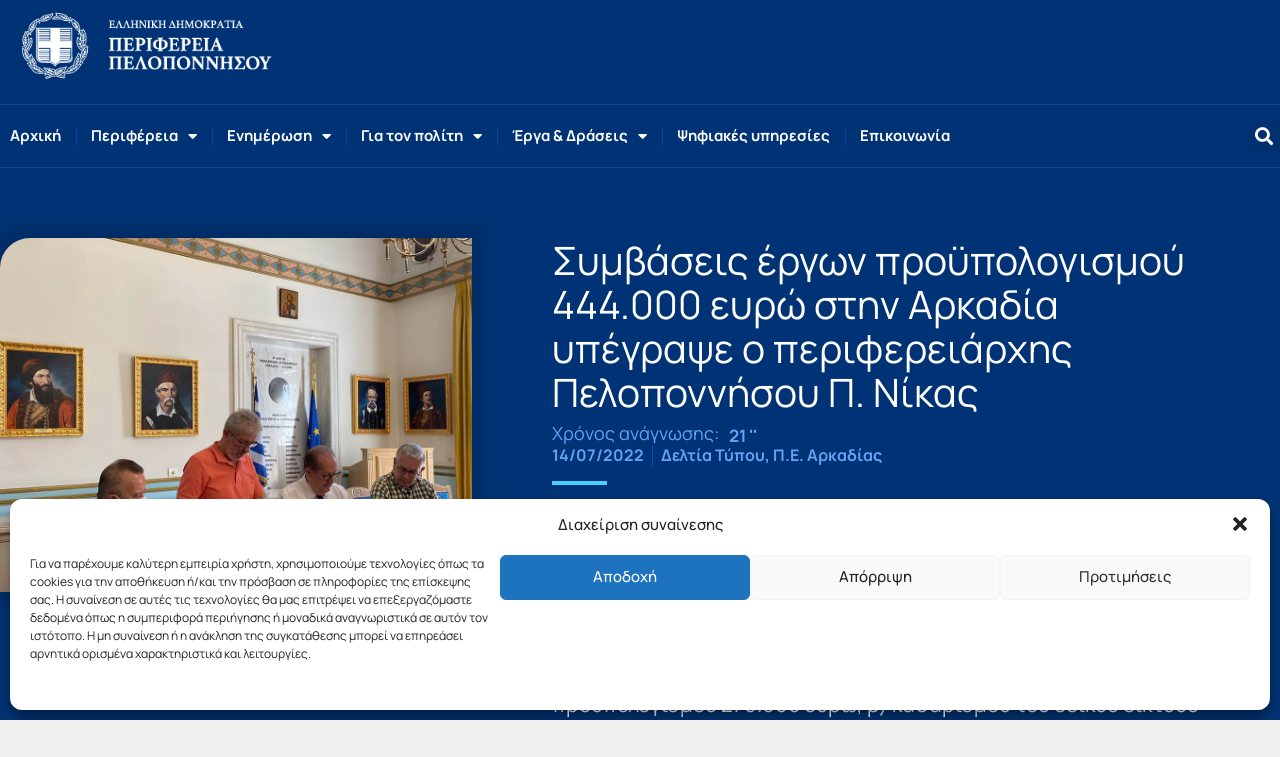

--- FILE ---
content_type: text/css; charset=utf-8
request_url: https://www.ppel.gov.gr/wp-content/cache/min/1/wp-content/themes/ppel2019/style.css?ver=1767223826
body_size: 2119
content:
.checkbox{float:left;margin-right:1%}label h3{width:100%!important}input[type="checkbox"],input[type="radio"]{box-sizing:border-box;margin-right:8px}.form-group{width:100%;margin:5% 0 0 0}.view-my-results{margin-top:2%;padding-bottom:2%;border-bottom:1px solid #000}body.diagonismi h4.block-title.td-block-title{margin-top:10%!important}body.diagonismi span.td-pulldown-size{background-color:#1B56BD}body.diagonismi .block-title{border-color:#1B56BD}body.diagonismi input.wpv-submit-trigger.js-wpv-submit-trigger.btn{background:#1ca8eb}body.diagonismi button.wpv-reset-trigger.js-wpv-reset-trigger.btn{background:#ef5c31;border-color:#ef5c31;color:#fff;font-size:14px}.wpb_single_image.wpb_content_element.vc_align_left{margin-bottom:35px;margin-top:35px}.td-post-template-default .td-post-header .entry-title{font-size:30px!important;color:#1b56bd}.files-upload{border-top:1px solid #ccc;margin-top:5%!important}.plirofories{width:100%!important;margin-top:10%;background:#eef2fa;padding:3px 20px;border-top:1px solid #ccc;border-bottom:1px solid #ccc}.td-pb-span2.brd,.td-pb-span3.brd{position:relative;height:370px}.mc4wp-form input[type=email]{width:60%;max-width:100%}.textwidget input[type=submit]{width:20%!important;float:right}.textwidget .mc4wp-form input[type=submit]{width:40%!important;padding:10px 15px;float:right;margin-top:-24%;background:#1ba8eb}.textwidget .mc4wp-form span{color:#0a0a0a}.title_diagonismoi h4.td-block-title{background:#A03C06!important}.search-filter-tag input[type="checkbox"],input[type="radio"]{box-sizing:border-box;margin-right:0}.search-filter-tag li.cat-item{border:1px solid #1553c0;background:#e3f1f9;color:#000;padding:0 15px;margin:20px 5px 0 0;border-radius:4px}.pagination{display:inline-block;padding-left:0;margin:20px 0;border-radius:4px}.pagination>li{display:inline}.pagination>li>a,.pagination>li>span{position:relative;float:left;padding:6px 12px;line-height:1.42857143;text-decoration:none;color:#337ab7;background-color:#fff;border:1px solid #ddd;margin-left:-1px}.pagination>li:first-child>a,.pagination>li:first-child>span{margin-left:0;border-bottom-left-radius:4px;border-top-left-radius:4px}.pagination>li:last-child>a,.pagination>li:last-child>span{border-bottom-right-radius:4px;border-top-right-radius:4px}.pagination>li>a:hover,.pagination>li>span:hover,.pagination>li>a:focus,.pagination>li>span:focus{z-index:2;color:#23527c;background-color:#eee;border-color:#ddd}.pagination>.active>a,.pagination>.active>span,.pagination>.active>a:hover,.pagination>.active>span:hover,.pagination>.active>a:focus,.pagination>.active>span:focus{z-index:3;color:#fff;background-color:#337ab7;border-color:#337ab7;cursor:default}.pagination>.disabled>span,.pagination>.disabled>span:hover,.pagination>.disabled>span:focus,.pagination>.disabled>a,.pagination>.disabled>a:hover,.pagination>.disabled>a:focus{color:#777;background-color:#fff;border-color:#ddd;cursor:not-allowed}.pagination-lg>li>a,.pagination-lg>li>span{padding:10px 16px;font-size:18px;line-height:1.3333333}.pagination-lg>li:first-child>a,.pagination-lg>li:first-child>span{border-bottom-left-radius:6px;border-top-left-radius:6px}.pagination-lg>li:last-child>a,.pagination-lg>li:last-child>span{border-bottom-right-radius:6px;border-top-right-radius:6px}.pagination-sm>li>a,.pagination-sm>li>span{padding:5px 10px;font-size:12px;line-height:1.5}.pagination-sm>li:first-child>a,.pagination-sm>li:first-child>span{border-bottom-left-radius:3px;border-top-left-radius:3px}.pagination-sm>li:last-child>a,.pagination-sm>li:last-child>span{border-bottom-right-radius:3px;border-top-right-radius:3px}.td-main-content-wrap{padding-bottom:40px!important}tr th{background:#1b56bd;color:#fff;padding:10px!important}ul.diagOOO{margin:0}.even{background:#eef2fa;padding:2px;border-bottom:1px dotted #ccc;list-style-type:none;padding:10px}.odd{background:#fff;padding:2px;border-bottom:1px dotted #ccc;list-style-type:none!important;padding:10px}li.even,li.odd{margin-left:0}a.btn-catalog-1,a.btn-catalog-2{border:1px solid #1353BE;padding:5px 10px;margin:auto;font-size:17px}a.btn-catalog-1:hover,a.btn-catalog-2:hover{background:#1353BE;color:#fff}a.btn-catalog-1.current,a.btn-catalog-2.current{background:#1353BE;color:#fff}tr.cat-arch-table:nth-child(2n+1){background:#eef2fa}h1.title-catalag{font-size:26px!important;line-height:0;margin-top:0;margin-bottom:0!important}body.tax-katigories_prosopikou .form-search,body.tax-katigories_ypiresion .form-search,{margin:5% 0 60px 0}body.tax-katigories_ergon .form-search{margin:0 0 60px 0}body.tax-katigories_ergon input[type=text]{margin-bottom:20px}body.tax-katigories_prosopikou input[type=submit],body.tax-katigories_ypiresion input[type=submit],body.tax-katigories_ergon input[type=submit]{font-family:'Roboto',sans-serif;font-size:13px;background-color:#38abde;border-radius:0;color:#fff;border:none;padding:8px 15px;font-weight:500;-webkit-transition:background-color 0.4s;-moz-transition:background-color 0.4s;-o-transition:background-color 0.4s;transition:background-color 0.4s}body.tax-katigories_prosopikou input.wpv-reset-trigger.js-wpv-reset-trigger.btn,body.tax-katigories_ypiresion input.wpv-reset-trigger.js-wpv-reset-trigger.btn,body.tax-katigories_ergon input.wpv-reset-trigger.js-wpv-reset-trigger.btn{font-family:'Roboto',sans-serif;font-size:13px;background-color:#ea6004;border-radius:0;color:#fff;border:none;padding:8px 15px;font-weight:500;-webkit-transition:background-color 0.4s;-moz-transition:background-color 0.4s;-o-transition:background-color 0.4s;transition:background-color 0.4s}body.tax-katigories_ergon button.wpv-reset-trigger.js-wpv-reset-trigger.btn{font-family:'Roboto',sans-serif;font-size:13px;background-color:#ea6004;border-radius:0;color:#fff;border:none;padding:3px 15px;font-weight:500;-webkit-transition:background-color 0.4s;-moz-transition:background-color 0.4s;-o-transition:background-color 0.4s;transition:background-color 0.4s}.form-group.cat{margin-top:0;line-height:10px}body.tax-katigories_prosopikou h1.entry-title.td-page-title.acb-header0,body.tax-katigories_ypiresion h1.entry-title.td-page-title.acb-header0,body.tax-katigories_ergon h1.entry-title.td-page-title.acb-header0{display:none}tr.cat-arch-table td,tr.cat-arch-table td a{font-size:15px!important}table tr th{font-size:15px!important}.cat_yp a{margin-left:10px}span.title-erga a{font-size:18px!important;line-height:33px!important}span.pedia-anazitisis,span.pedia-anazitisis β{font-size:15px!important;line-height:normal!important}.ast-archive-description{display:none}li.even.yp_pr strong{float:left}.entry-title{color:#1b56bd}ul.katypi{padding:0;margin:20px 0}ul.katypi li.even{background:#eef2fa;font-size:15px;padding:3px}ul.katypi li.odd{background:#fff;font-size:15px;padding:3px}ul.katpro{padding:0;margin:20px 0}ul.katpro li.even{background:#eef2fa;font-size:15px;padding:3px}ul.katpro li.odd{background:#fff;font-size:15px;padding:3px}.onWhiteHover a:hover{color:var(--e-global-color-06e62d1)!important}.big-titles .elementor-widget-container h2{line-height:42px;font-size:36px}.strongHeavyWhite{color:#FFF;font-weight:700}.regularHeavyBlue{color:#003375;font-weight:400}.strongHeavyBlue{color:#003375;font-weight:700}.strongHeavyBlack{color:#000;font-weight:700}.HeavyBlue{color:#003375;font-weight:400}.regularBlue{color:#06B0EF;font-weight:400}.strongBlue{color:#06B0EF;font-weight:700}.regularOrange{color:#D12E00;font-weight:400}.regularGreen{color:#35AC00;font-weight:400}.strongGreen{color:#35AC00;font-weight:700}.strongOrange{color:#D12E00;font-weight:700}.regularYellow{color:#F6E87E;font-weight:400}.strongYellow{color:#F6E87E;font-weight:700}.regularWhite{color:#FFF;font-weight:400}.strongWhite{color:#FFF;font-weight:700}.blueSunTitle{display:inline-block;font-size:23px;color:#003375;font-weight:400;margin-bottom:40px}.preTitleHeavyBlue{display:inline-block;font-size:21px;color:#003375;font-weight:700;margin-bottom:20px}.ppel2024-green-text-buttons a{display:inline-block;color:#35AC00!important;font-weight:700;font-size:17px;padding:0;margin:10px 0 0 0;background:transparent}.ppel2024-green-text-buttons a:hover{color:rgba(53,172,0,.72)!important}.ppel2024-black-text-buttons a{display:inline-block;color:#000000!important;font-weight:700;font-size:17px;padding:0;margin:10px 0 0 0;background:transparent}.ppel2024-black-text-buttons a:hover{color:rgba(245,230,124,.3)!important}.ppel2024-orange-text-buttons a{display:inline-block;color:#fff200!important;font-weight:700;font-size:17px;padding:0;margin:10px 0 0 0;background:transparent}.ppel2024-orange-text-buttons a:hover{color:#FFF;!important}.ppel2024-yellow-text-buttons a{display:inline-block;color:#F6E87E!important;font-weight:700;font-size:17px;padding:0;margin:10px 0 0 0;background:transparent}.ppel2024-yellow-text-buttons a:hover{color:rgba(245,230,124,.3)!important}.ppel2024-blueOnYellow-text-buttons a{display:inline-block;color:#003375!important;font-weight:700;font-size:17px;padding:0;margin:0 0 0 0;background:transparent}.ppel2024-blueOnYellow-text-buttons a:hover{color:rgba(0,51,118,.49)!important}.ppel2024-blueOnWhite-text-buttons a{display:inline-block;color:#003273!important;font-weight:700;font-size:17px;padding:0;margin:0 0 0 0;background:transparent}.ppel2024-blueOnWhite-text-buttons a:hover{color:rgba(0,68,93,.76)!important}.ppel2024-blue-text-buttons a{display:inline-block;color:#003273!important;font-weight:700;font-size:17px;padding:0;margin:0 0 0 0;background:transparent}.ppel2024-blue-text-buttons a:hover{color:rgba(0,68,93,.76)!important}.prev,.next{font-size:16px!important;color:#F05124!important}.prev:hover,.next:hover{font-size:16px!important;color:#06B0EF!important}.relFilesContainer{background:#f1f1f1;border-radius:25px}.relFiles{font-weight:500;padding:20px 0 10px 0;color:var(--e-global-color-accent);font-size:20px}.wp-block-image{margin-top:20px;margin-bottom:20px}.wp-block-gallery{margin-top:20px;margin-bottom:20px}.ds-div{flex-basis;flex:1 0 25%;box-sizing:border-box;padding:20px;background:#fff;border-radius:25px;margin:10px}.ds-heading{font-size:18px!important;color:#003375!important}.ds-heading a:hover{color:var(--e-global-color-accent)}.ds-services-count{font-size:14px;color:#003375}.ds-term-icon{width:50px;height:50px;margin-right:10px;vertical-align:middle}.digitalServicesItem a:hover{color:var(--e-global-color-accent)!important}.elementor-slideshow__title,.elementor-slideshow__description{display:none}

--- FILE ---
content_type: text/css; charset=utf-8
request_url: https://www.ppel.gov.gr/wp-content/cache/min/1/wp-content/uploads/elementor/custom-icons/limeicons/style.css?ver=1767223838
body_size: 7083
content:
@font-face{font-family:'limeicons';src:url(../../../../../../../../uploads/elementor/custom-icons/limeicons/fonts/limeicons.eot?n36tj5);src:url('../../../../../../../../uploads/elementor/custom-icons/limeicons/fonts/limeicons.eot?n36tj5#iefix') format('embedded-opentype'),url(../../../../../../../../uploads/elementor/custom-icons/limeicons/fonts/limeicons.ttf?n36tj5) format('truetype'),url(../../../../../../../../uploads/elementor/custom-icons/limeicons/fonts/limeicons.woff?n36tj5) format('woff'),url('../../../../../../../../uploads/elementor/custom-icons/limeicons/fonts/limeicons.svg?n36tj5#limeicons') format('svg');font-weight:400;font-style:normal;font-display:swap}[class^="li-"],[class*=" li-"]{font-family:'limeicons'!important;speak:never;font-style:normal;font-weight:400;font-variant:normal;text-transform:none;line-height:1;-webkit-font-smoothing:antialiased;-moz-osx-font-smoothing:grayscale}.li-home:before{content:"\e900"}.li-home2:before{content:"\e901"}.li-home4:before{content:"\e902"}.li-home5:before{content:"\e903"}.li-home6:before{content:"\e904"}.li-bathtub:before{content:"\e905"}.li-toothbrush:before{content:"\e906"}.li-bed:before{content:"\e907"}.li-couch:before{content:"\e908"}.li-chair:before{content:"\e909"}.li-city:before{content:"\e90a"}.li-apartment:before{content:"\e90b"}.li-pencil:before{content:"\e90c"}.li-pencil2:before{content:"\e90d"}.li-pen:before{content:"\e90e"}.li-eraser:before{content:"\e90f"}.li-pencil4:before{content:"\e910"}.li-pencil5:before{content:"\e911"}.li-feather:before{content:"\e912"}.li-feather2:before{content:"\e913"}.li-feather3:before{content:"\e914"}.li-pen2:before{content:"\e915"}.li-pen-add:before{content:"\e916"}.li-pen-remove:before{content:"\e917"}.li-vector:before{content:"\e918"}.li-pen3:before{content:"\e919"}.li-blog:before{content:"\e91a"}.li-brush:before{content:"\e91b"}.li-brush2:before{content:"\e91c"}.li-spray:before{content:"\e91d"}.li-paint-roller:before{content:"\e91e"}.li-stamp:before{content:"\e91f"}.li-tape:before{content:"\e920"}.li-desk-tape:before{content:"\e921"}.li-texture:before{content:"\e922"}.li-eye-dropper:before{content:"\e923"}.li-palette:before{content:"\e924"}.li-color-sampler:before{content:"\e925"}.li-bucket:before{content:"\e926"}.li-gradient:before{content:"\e927"}.li-gradient2:before{content:"\e928"}.li-magic-wand:before{content:"\e929"}.li-magnet:before{content:"\e92a"}.li-pencil-ruler:before{content:"\e92b"}.li-pencil-ruler2:before{content:"\e92c"}.li-compass:before{content:"\e92d"}.li-aim:before{content:"\e92e"}.li-gun:before{content:"\e92f"}.li-bottle:before{content:"\e930"}.li-drop:before{content:"\e931"}.li-drop-crossed:before{content:"\e932"}.li-drop2:before{content:"\e933"}.li-snow:before{content:"\e934"}.li-snow2:before{content:"\e935"}.li-fire:before{content:"\e936"}.li-lighter:before{content:"\e937"}.li-knife:before{content:"\e938"}.li-dagger:before{content:"\e939"}.li-tissue:before{content:"\e93a"}.li-toilet-paper:before{content:"\e93b"}.li-poop:before{content:"\e93c"}.li-umbrella:before{content:"\e93d"}.li-umbrella2:before{content:"\e93e"}.li-rain:before{content:"\e93f"}.li-tornado:before{content:"\e940"}.li-wind:before{content:"\e941"}.li-fan:before{content:"\e942"}.li-contrast:before{content:"\e943"}.li-sun-small:before{content:"\e944"}.li-sun:before{content:"\e945"}.li-sun2:before{content:"\e946"}.li-moon:before{content:"\e947"}.li-cloud:before{content:"\e948"}.li-cloud-upload:before{content:"\e949"}.li-cloud-download:before{content:"\e94a"}.li-cloud-rain:before{content:"\e94b"}.li-cloud-hailstones:before{content:"\e94c"}.li-cloud-snow:before{content:"\e94d"}.li-cloud-windy:before{content:"\e94e"}.li-sun-wind:before{content:"\e94f"}.li-cloud-fog:before{content:"\e950"}.li-cloud-sun:before{content:"\e951"}.li-cloud-lightning:before{content:"\e952"}.li-cloud-sync:before{content:"\e953"}.li-cloud-lock:before{content:"\e954"}.li-cloud-gear:before{content:"\e955"}.li-cloud-alert:before{content:"\e956"}.li-cloud-check:before{content:"\e957"}.li-cloud-cross:before{content:"\e958"}.li-cloud-crossed:before{content:"\e959"}.li-cloud-database:before{content:"\e95a"}.li-database:before{content:"\e95b"}.li-database-add:before{content:"\e95c"}.li-database-remove:before{content:"\e95d"}.li-database-lock:before{content:"\e95e"}.li-database-refresh:before{content:"\e95f"}.li-database-history:before{content:"\e960"}.li-database-upload:before{content:"\e961"}.li-database-download:before{content:"\e962"}.li-server:before{content:"\e963"}.li-shield:before{content:"\e964"}.li-shield-check:before{content:"\e965"}.li-shield-alert:before{content:"\e966"}.li-shield-cross:before{content:"\e967"}.li-lock:before{content:"\e968"}.li-rotation-lock:before{content:"\e969"}.li-unlock:before{content:"\e96a"}.li-key:before{content:"\e96b"}.li-key-hole:before{content:"\e96c"}.li-toggle-off:before{content:"\e96d"}.li-toggle-on:before{content:"\e96e"}.li-cog:before{content:"\e96f"}.li-cog2:before{content:"\e970"}.li-wrench:before{content:"\e971"}.li-screwdriver:before{content:"\e972"}.li-hammer-wrench:before{content:"\e973"}.li-hammer:before{content:"\e974"}.li-saw:before{content:"\e975"}.li-axe:before{content:"\e976"}.li-axe2:before{content:"\e977"}.li-shovel:before{content:"\e978"}.li-pickaxe:before{content:"\e979"}.li-factory:before{content:"\e97a"}.li-factory2:before{content:"\e97b"}.li-recycle:before{content:"\e97c"}.li-trash:before{content:"\e97d"}.li-trash2:before{content:"\e97e"}.li-trash3:before{content:"\e97f"}.li-broom:before{content:"\e980"}.li-game:before{content:"\e981"}.li-gamepad:before{content:"\e982"}.li-joystick:before{content:"\e983"}.li-dice:before{content:"\e984"}.li-spades:before{content:"\e985"}.li-diamonds:before{content:"\e986"}.li-clubs:before{content:"\e987"}.li-hearts:before{content:"\e988"}.li-heart:before{content:"\e989"}.li-star:before{content:"\e98a"}.li-star-half:before{content:"\e98b"}.li-star-empty:before{content:"\e98c"}.li-flag:before{content:"\e98d"}.li-flag2:before{content:"\e98e"}.li-flag3:before{content:"\e98f"}.li-mailbox-full:before{content:"\e990"}.li-mailbox-empty:before{content:"\e991"}.li-at-sign:before{content:"\e992"}.li-envelope:before{content:"\e993"}.li-envelope-open:before{content:"\e994"}.li-paperclip:before{content:"\e995"}.li-paper-plane:before{content:"\e996"}.li-reply:before{content:"\e997"}.li-reply-all:before{content:"\e998"}.li-inbox:before{content:"\e999"}.li-inbox2:before{content:"\e99a"}.li-outbox:before{content:"\e99b"}.li-box:before{content:"\e99c"}.li-archive:before{content:"\e99d"}.li-archive2:before{content:"\e99e"}.li-drawers:before{content:"\e99f"}.li-drawers2:before{content:"\e9a0"}.li-drawers3:before{content:"\e9a1"}.li-eye:before{content:"\e9a2"}.li-eye-crossed:before{content:"\e9a3"}.li-eye-plus:before{content:"\e9a4"}.li-eye-minus:before{content:"\e9a5"}.li-binoculars:before{content:"\e9a6"}.li-binoculars2:before{content:"\e9a7"}.li-hdd:before{content:"\e9a8"}.li-hdd-down:before{content:"\e9a9"}.li-hdd-up:before{content:"\e9aa"}.li-floppy-disk:before{content:"\e9ab"}.li-disc:before{content:"\e9ac"}.li-tape2:before{content:"\e9ad"}.li-printer:before{content:"\e9ae"}.li-shredder:before{content:"\e9af"}.li-file-empty:before{content:"\e9b0"}.li-file-add:before{content:"\e9b1"}.li-file-check:before{content:"\e9b2"}.li-file-lock:before{content:"\e9b3"}.li-files:before{content:"\e9b4"}.li-copy:before{content:"\e9b5"}.li-compare:before{content:"\e9b6"}.li-folder:before{content:"\e9b7"}.li-folder-search:before{content:"\e9b8"}.li-folder-plus:before{content:"\e9b9"}.li-folder-minus:before{content:"\e9ba"}.li-folder-download:before{content:"\e9bb"}.li-folder-upload:before{content:"\e9bc"}.li-folder-star:before{content:"\e9bd"}.li-folder-heart:before{content:"\e9be"}.li-folder-user:before{content:"\e9bf"}.li-folder-shared:before{content:"\e9c0"}.li-folder-music:before{content:"\e9c1"}.li-folder-picture:before{content:"\e9c2"}.li-folder-film:before{content:"\e9c3"}.li-scissors:before{content:"\e9c4"}.li-paste:before{content:"\e9c5"}.li-clipboard-empty:before{content:"\e9c6"}.li-clipboard-pencil:before{content:"\e9c7"}.li-clipboard-check:before{content:"\e9c8"}.li-clipboard-down:before{content:"\e9c9"}.li-clipboard-left:before{content:"\e9ca"}.li-clipboard-alert:before{content:"\e9cb"}.li-clipboard-user:before{content:"\e9cc"}.li-register:before{content:"\e9cd"}.li-enter:before{content:"\e9ce"}.li-exit:before{content:"\e9cf"}.li-papers:before{content:"\e9d0"}.li-news:before{content:"\e9d1"}.li-reading:before{content:"\e9d2"}.li-typewriter:before{content:"\e9d3"}.li-document:before{content:"\e9d4"}.li-document2:before{content:"\e9d5"}.li-graduation-hat:before{content:"\e9d6"}.li-license:before{content:"\e9d7"}.li-license2:before{content:"\e9d8"}.li-medal-empty:before{content:"\e9d9"}.li-medal-first:before{content:"\e9da"}.li-medal-second:before{content:"\e9db"}.li-medal-third:before{content:"\e9dc"}.li-podium:before{content:"\e9dd"}.li-trophy:before{content:"\e9de"}.li-trophy2:before{content:"\e9df"}.li-music-note:before{content:"\e9e0"}.li-music-note2:before{content:"\e9e1"}.li-music-note3:before{content:"\e9e2"}.li-playlist:before{content:"\e9e3"}.li-playlist-add:before{content:"\e9e4"}.li-guitar:before{content:"\e9e5"}.li-trumpet:before{content:"\e9e6"}.li-album:before{content:"\e9e7"}.li-shuffle:before{content:"\e9e8"}.li-repeat-one:before{content:"\e9e9"}.li-repeat:before{content:"\e9ea"}.li-headphones:before{content:"\e9eb"}.li-headset:before{content:"\e9ec"}.li-loudspeaker:before{content:"\e9ed"}.li-equalizer:before{content:"\e9ee"}.li-theater:before{content:"\e9ef"}.li-3d-glasses:before{content:"\e9f0"}.li-ticket:before{content:"\e9f1"}.li-presentation:before{content:"\e9f2"}.li-play:before{content:"\e9f3"}.li-film-play:before{content:"\e9f4"}.li-clapboard-play:before{content:"\e9f5"}.li-media:before{content:"\e9f6"}.li-film:before{content:"\e9f7"}.li-film2:before{content:"\e9f8"}.li-surveillance:before{content:"\e9f9"}.li-surveillance2:before{content:"\e9fa"}.li-camera:before{content:"\e9fb"}.li-camera-crossed:before{content:"\e9fc"}.li-camera-play:before{content:"\e9fd"}.li-time-lapse:before{content:"\e9fe"}.li-record:before{content:"\e9ff"}.li-camera2:before{content:"\ea00"}.li-camera-flip:before{content:"\ea01"}.li-panorama:before{content:"\ea02"}.li-time-lapse2:before{content:"\ea03"}.li-shutter:before{content:"\ea04"}.li-shutter2:before{content:"\ea05"}.li-face-detection:before{content:"\ea06"}.li-flare:before{content:"\ea07"}.li-convex:before{content:"\ea08"}.li-concave:before{content:"\ea09"}.li-picture:before{content:"\ea0a"}.li-picture2:before{content:"\ea0b"}.li-picture3:before{content:"\ea0c"}.li-pictures:before{content:"\ea0d"}.li-book:before{content:"\ea0e"}.li-audio-book:before{content:"\ea0f"}.li-book2:before{content:"\ea10"}.li-bookmark:before{content:"\ea11"}.li-bookmark2:before{content:"\ea12"}.li-label:before{content:"\ea13"}.li-library:before{content:"\ea14"}.li-library2:before{content:"\ea15"}.li-contacts:before{content:"\ea16"}.li-profile:before{content:"\ea17"}.li-portrait:before{content:"\ea18"}.li-portrait2:before{content:"\ea19"}.li-user:before{content:"\ea1a"}.li-user-plus:before{content:"\ea1b"}.li-user-minus:before{content:"\ea1c"}.li-user-lock:before{content:"\ea1d"}.li-users:before{content:"\ea1e"}.li-users2:before{content:"\ea1f"}.li-users-plus:before{content:"\ea20"}.li-users-minus:before{content:"\ea21"}.li-woman:before{content:"\ea22"}.li-man:before{content:"\ea23"}.li-baby:before{content:"\ea24"}.li-baby2:before{content:"\ea25"}.li-baby3:before{content:"\ea26"}.li-baby-bottle:before{content:"\ea27"}.li-walk:before{content:"\ea28"}.li-hand-waving:before{content:"\ea29"}.li-jump:before{content:"\ea2a"}.li-run:before{content:"\ea2b"}.li-woman2:before{content:"\ea2c"}.li-man2:before{content:"\ea2d"}.li-man-woman:before{content:"\ea2e"}.li-height:before{content:"\ea2f"}.li-weight:before{content:"\ea30"}.li-scale:before{content:"\ea31"}.li-button:before{content:"\ea32"}.li-bow-tie:before{content:"\ea33"}.li-tie:before{content:"\ea34"}.li-socks:before{content:"\ea35"}.li-shoe:before{content:"\ea36"}.li-shoes:before{content:"\ea37"}.li-hat:before{content:"\ea38"}.li-pants:before{content:"\ea39"}.li-shorts:before{content:"\ea3a"}.li-flip-flops:before{content:"\ea3b"}.li-shirt:before{content:"\ea3c"}.li-hanger:before{content:"\ea3d"}.li-laundry:before{content:"\ea3e"}.li-store:before{content:"\ea3f"}.li-haircut:before{content:"\ea40"}.li-store-24:before{content:"\ea41"}.li-barcode:before{content:"\ea42"}.li-barcode2:before{content:"\ea43"}.li-cashier:before{content:"\ea44"}.li-bag:before{content:"\ea45"}.li-bag2:before{content:"\ea46"}.li-cart:before{content:"\ea47"}.li-cart-empty:before{content:"\ea48"}.li-cart-full:before{content:"\ea49"}.li-cart-plus:before{content:"\ea4a"}.li-cart-plus2:before{content:"\ea4b"}.li-cart-add:before{content:"\ea4c"}.li-cart-remove:before{content:"\ea4d"}.li-cart-exchange:before{content:"\ea4e"}.li-tag:before{content:"\ea4f"}.li-tags:before{content:"\ea50"}.li-receipt:before{content:"\ea51"}.li-wallet:before{content:"\ea52"}.li-credit-card:before{content:"\ea53"}.li-cash-dollar:before{content:"\ea54"}.li-cash-euro:before{content:"\ea55"}.li-cash-pound:before{content:"\ea56"}.li-cash-yen:before{content:"\ea57"}.li-bag-dollar:before{content:"\ea58"}.li-bag-euro:before{content:"\ea59"}.li-bag-pound:before{content:"\ea5a"}.li-bag-yen:before{content:"\ea5b"}.li-coin-dollar:before{content:"\ea5c"}.li-coin-euro:before{content:"\ea5d"}.li-coin-pound:before{content:"\ea5e"}.li-coin-yen:before{content:"\ea5f"}.li-calculator:before{content:"\ea60"}.li-calculator2:before{content:"\ea61"}.li-abacus:before{content:"\ea62"}.li-vault:before{content:"\ea63"}.li-telephone:before{content:"\ea64"}.li-phone-lock:before{content:"\ea65"}.li-phone-wave:before{content:"\ea66"}.li-phone-pause:before{content:"\ea67"}.li-phone-outgoing:before{content:"\ea68"}.li-phone-incoming:before{content:"\ea69"}.li-phone-error:before{content:"\ea6a"}.li-phone-sip:before{content:"\ea6b"}.li-phone-plus:before{content:"\ea6c"}.li-phone-minus:before{content:"\ea6d"}.li-voicemail:before{content:"\ea6e"}.li-dial:before{content:"\ea6f"}.li-telephone2:before{content:"\ea70"}.li-pushpin:before{content:"\ea71"}.li-pushpin2:before{content:"\ea72"}.li-map-marker:before{content:"\ea73"}.li-map-marker-user:before{content:"\ea74"}.li-map-marker-down:before{content:"\ea75"}.li-map-marker-check:before{content:"\ea76"}.li-map-marker-crossed:before{content:"\ea77"}.li-radar:before{content:"\ea78"}.li-compass2:before{content:"\ea79"}.li-map:before{content:"\ea7a"}.li-map2:before{content:"\ea7b"}.li-location:before{content:"\ea7c"}.li-road-sign:before{content:"\ea7d"}.li-calendar-empty:before{content:"\ea7e"}.li-calendar-check:before{content:"\ea7f"}.li-calendar-cross:before{content:"\ea80"}.li-calendar-31:before{content:"\ea81"}.li-calendar-full:before{content:"\ea82"}.li-calendar-insert:before{content:"\ea83"}.li-calendar-text:before{content:"\ea84"}.li-calendar-user:before{content:"\ea85"}.li-mouse:before{content:"\ea86"}.li-mouse-left:before{content:"\ea87"}.li-mouse-right:before{content:"\ea88"}.li-mouse-both:before{content:"\ea89"}.li-keyboard:before{content:"\ea8a"}.li-keyboard-up:before{content:"\ea8b"}.li-keyboard-down:before{content:"\ea8c"}.li-delete:before{content:"\ea8d"}.li-spell-check:before{content:"\ea8e"}.li-escape:before{content:"\ea8f"}.li-enter2:before{content:"\ea90"}.li-screen:before{content:"\ea91"}.li-aspect-ratio:before{content:"\ea92"}.li-signal:before{content:"\ea93"}.li-signal-lock:before{content:"\ea94"}.li-signal-80:before{content:"\ea95"}.li-signal-60:before{content:"\ea96"}.li-signal-40:before{content:"\ea97"}.li-signal-20:before{content:"\ea98"}.li-signal-0:before{content:"\ea99"}.li-signal-blocked:before{content:"\ea9a"}.li-sim:before{content:"\ea9b"}.li-flash-memory:before{content:"\ea9c"}.li-usb-drive:before{content:"\ea9d"}.li-phone:before{content:"\ea9e"}.li-smartphone:before{content:"\ea9f"}.li-smartphone-notification:before{content:"\eaa0"}.li-smartphone-vibration:before{content:"\eaa1"}.li-smartphone-embed:before{content:"\eaa2"}.li-smartphone-waves:before{content:"\eaa3"}.li-tablet:before{content:"\eaa4"}.li-tablet2:before{content:"\eaa5"}.li-laptop:before{content:"\eaa6"}.li-laptop-phone:before{content:"\eaa7"}.li-desktop:before{content:"\eaa8"}.li-launch:before{content:"\eaa9"}.li-new-tab:before{content:"\eaaa"}.li-window:before{content:"\eaab"}.li-cable:before{content:"\eaac"}.li-cable2:before{content:"\eaad"}.li-tv:before{content:"\eaae"}.li-radio:before{content:"\eaaf"}.li-remote-control:before{content:"\eab0"}.li-power-switch:before{content:"\eab1"}.li-power:before{content:"\eab2"}.li-power-crossed:before{content:"\eab3"}.li-flash-auto:before{content:"\eab4"}.li-lamp:before{content:"\eab5"}.li-flashlight:before{content:"\eab6"}.li-lampshade:before{content:"\eab7"}.li-cord:before{content:"\eab8"}.li-outlet:before{content:"\eab9"}.li-battery-power:before{content:"\eaba"}.li-battery-empty:before{content:"\eabb"}.li-battery-alert:before{content:"\eabc"}.li-battery-error:before{content:"\eabd"}.li-battery-low1:before{content:"\eabe"}.li-battery-low2:before{content:"\eabf"}.li-battery-low3:before{content:"\eac0"}.li-battery-mid1:before{content:"\eac1"}.li-battery-mid2:before{content:"\eac2"}.li-battery-mid3:before{content:"\eac3"}.li-battery-full:before{content:"\eac4"}.li-battery-charging:before{content:"\eac5"}.li-battery-charging2:before{content:"\eac6"}.li-battery-charging3:before{content:"\eac7"}.li-battery-charging4:before{content:"\eac8"}.li-battery-charging5:before{content:"\eac9"}.li-battery-charging6:before{content:"\eaca"}.li-battery-charging7:before{content:"\eacb"}.li-chip:before{content:"\eacc"}.li-chip-x64:before{content:"\eacd"}.li-chip-x86:before{content:"\eace"}.li-bubble:before{content:"\eacf"}.li-bubbles:before{content:"\ead0"}.li-bubble-dots:before{content:"\ead1"}.li-bubble-alert:before{content:"\ead2"}.li-bubble-question:before{content:"\ead3"}.li-bubble-text:before{content:"\ead4"}.li-bubble-pencil:before{content:"\ead5"}.li-bubble-picture:before{content:"\ead6"}.li-bubble-video:before{content:"\ead7"}.li-bubble-user:before{content:"\ead8"}.li-bubble-quote:before{content:"\ead9"}.li-bubble-heart:before{content:"\eada"}.li-bubble-emoticon:before{content:"\eadb"}.li-bubble-attachment:before{content:"\eadc"}.li-phone-bubble:before{content:"\eadd"}.li-quote-open:before{content:"\eade"}.li-quote-close:before{content:"\eadf"}.li-dna:before{content:"\eae0"}.li-heart-pulse:before{content:"\eae1"}.li-pulse:before{content:"\eae2"}.li-syringe:before{content:"\eae3"}.li-pills:before{content:"\eae4"}.li-first-aid:before{content:"\eae5"}.li-lifebuoy:before{content:"\eae6"}.li-bandage:before{content:"\eae7"}.li-bandages:before{content:"\eae8"}.li-thermometer:before{content:"\eae9"}.li-microscope:before{content:"\eaea"}.li-brain:before{content:"\eaeb"}.li-beaker:before{content:"\eaec"}.li-skull:before{content:"\eaed"}.li-bone:before{content:"\eaee"}.li-construction:before{content:"\eaef"}.li-construction-cone:before{content:"\eaf0"}.li-pie-chart:before{content:"\eaf1"}.li-pie-chart2:before{content:"\eaf2"}.li-graph:before{content:"\eaf3"}.li-chart-growth:before{content:"\eaf4"}.li-chart-bars:before{content:"\eaf5"}.li-chart-settings:before{content:"\eaf6"}.li-cake:before{content:"\eaf7"}.li-gift:before{content:"\eaf8"}.li-balloon:before{content:"\eaf9"}.li-rank:before{content:"\eafa"}.li-rank2:before{content:"\eafb"}.li-rank3:before{content:"\eafc"}.li-crown:before{content:"\eafd"}.li-lotus:before{content:"\eafe"}.li-diamond:before{content:"\eaff"}.li-diamond2:before{content:"\eb00"}.li-diamond4:before{content:"\eb01"}.li-linearicons:before{content:"\eb02"}.li-teacup:before{content:"\eb03"}.li-teapot:before{content:"\eb04"}.li-glass:before{content:"\eb05"}.li-bottle2:before{content:"\eb06"}.li-glass-cocktail:before{content:"\eb07"}.li-glass2:before{content:"\eb08"}.li-dinner:before{content:"\eb09"}.li-dinner2:before{content:"\eb0a"}.li-chef:before{content:"\eb0b"}.li-scale2:before{content:"\eb0c"}.li-egg:before{content:"\eb0d"}.li-egg2:before{content:"\eb0e"}.li-eggs:before{content:"\eb0f"}.li-platter:before{content:"\eb10"}.li-steak:before{content:"\eb11"}.li-hamburger:before{content:"\eb12"}.li-hotdog:before{content:"\eb13"}.li-pizza:before{content:"\eb14"}.li-sausage:before{content:"\eb15"}.li-chicken:before{content:"\eb16"}.li-fish:before{content:"\eb17"}.li-carrot:before{content:"\eb18"}.li-cheese:before{content:"\eb19"}.li-bread:before{content:"\eb1a"}.li-ice-cream:before{content:"\eb1b"}.li-ice-cream2:before{content:"\eb1c"}.li-candy:before{content:"\eb1d"}.li-lollipop:before{content:"\eb1e"}.li-coffee-bean:before{content:"\eb1f"}.li-coffee-cup:before{content:"\eb20"}.li-cherry:before{content:"\eb21"}.li-grapes:before{content:"\eb22"}.li-citrus:before{content:"\eb23"}.li-apple:before{content:"\eb24"}.li-leaf:before{content:"\eb25"}.li-landscape:before{content:"\eb26"}.li-pine-tree:before{content:"\eb27"}.li-tree:before{content:"\eb28"}.li-cactus:before{content:"\eb29"}.li-paw:before{content:"\eb2a"}.li-footprint:before{content:"\eb2b"}.li-speed-slow:before{content:"\eb2c"}.li-speed-medium:before{content:"\eb2d"}.li-speed-fast:before{content:"\eb2e"}.li-rocket:before{content:"\eb2f"}.li-hammer2:before{content:"\eb30"}.li-balance:before{content:"\eb31"}.li-briefcase:before{content:"\eb32"}.li-luggage-weight:before{content:"\eb33"}.li-dolly:before{content:"\eb34"}.li-plane:before{content:"\eb35"}.li-plane-crossed:before{content:"\eb36"}.li-helicopter:before{content:"\eb37"}.li-traffic-lights:before{content:"\eb38"}.li-siren:before{content:"\eb39"}.li-road:before{content:"\eb3a"}.li-engine:before{content:"\eb3b"}.li-oil-pressure:before{content:"\eb3c"}.li-coolant-temperature:before{content:"\eb3d"}.li-car-battery:before{content:"\eb3e"}.li-gas:before{content:"\eb3f"}.li-gallon:before{content:"\eb40"}.li-transmission:before{content:"\eb41"}.li-car:before{content:"\eb42"}.li-car-wash:before{content:"\eb43"}.li-car-wash2:before{content:"\eb44"}.li-bus:before{content:"\eb45"}.li-bus2:before{content:"\eb46"}.li-car2:before{content:"\eb47"}.li-parking:before{content:"\eb48"}.li-car-lock:before{content:"\eb49"}.li-taxi:before{content:"\eb4a"}.li-car-siren:before{content:"\eb4b"}.li-car-wash3:before{content:"\eb4c"}.li-car-wash4:before{content:"\eb4d"}.li-ambulance:before{content:"\eb4e"}.li-trailer:before{content:"\eb4f"}.li-scale-truck:before{content:"\eb50"}.li-train:before{content:"\eb51"}.li-ship:before{content:"\eb52"}.li-ship2:before{content:"\eb53"}.li-anchor:before{content:"\eb54"}.li-boat:before{content:"\eb55"}.li-bicycle:before{content:"\eb56"}.li-bicycle2:before{content:"\eb57"}.li-dumbbell:before{content:"\eb58"}.li-bench-press:before{content:"\eb59"}.li-swim:before{content:"\eb5a"}.li-football:before{content:"\eb5b"}.li-baseball-bat:before{content:"\eb5c"}.li-baseball:before{content:"\eb5d"}.li-tennis:before{content:"\eb5e"}.li-tennis2:before{content:"\eb5f"}.li-ping-pong:before{content:"\eb60"}.li-hockey:before{content:"\eb61"}.li-8ball:before{content:"\eb62"}.li-bowling:before{content:"\eb63"}.li-bowling-pins:before{content:"\eb64"}.li-golf:before{content:"\eb65"}.li-golf2:before{content:"\eb66"}.li-archery:before{content:"\eb67"}.li-slingshot:before{content:"\eb68"}.li-soccer:before{content:"\eb69"}.li-basketball:before{content:"\eb6a"}.li-cube:before{content:"\eb6b"}.li-3d-rotate:before{content:"\eb6c"}.li-puzzle:before{content:"\eb6d"}.li-glasses:before{content:"\eb6e"}.li-glasses2:before{content:"\eb6f"}.li-accessibility:before{content:"\eb70"}.li-wheelchair:before{content:"\eb71"}.li-wall:before{content:"\eb72"}.li-fence:before{content:"\eb73"}.li-wall2:before{content:"\eb74"}.li-icons:before{content:"\eb75"}.li-resize-handle:before{content:"\eb76"}.li-icons2:before{content:"\eb77"}.li-select:before{content:"\eb78"}.li-select2:before{content:"\eb79"}.li-site-map:before{content:"\eb7a"}.li-earth:before{content:"\eb7b"}.li-earth-lock:before{content:"\eb7c"}.li-network:before{content:"\eb7d"}.li-network-lock:before{content:"\eb7e"}.li-planet:before{content:"\eb7f"}.li-happy:before{content:"\eb80"}.li-smile:before{content:"\eb81"}.li-grin:before{content:"\eb82"}.li-tongue:before{content:"\eb83"}.li-sad:before{content:"\eb84"}.li-wink:before{content:"\eb85"}.li-dream:before{content:"\eb86"}.li-shocked:before{content:"\eb87"}.li-shocked2:before{content:"\eb88"}.li-tongue2:before{content:"\eb89"}.li-neutral:before{content:"\eb8a"}.li-happy-grin:before{content:"\eb8b"}.li-cool:before{content:"\eb8c"}.li-mad:before{content:"\eb8d"}.li-grin-evil:before{content:"\eb8e"}.li-evil:before{content:"\eb8f"}.li-wow:before{content:"\eb90"}.li-annoyed:before{content:"\eb91"}.li-wondering:before{content:"\eb92"}.li-confused:before{content:"\eb93"}.li-zipped:before{content:"\eb94"}.li-grumpy:before{content:"\eb95"}.li-mustache:before{content:"\eb96"}.li-tombstone-hipster:before{content:"\eb97"}.li-tombstone:before{content:"\eb98"}.li-ghost:before{content:"\eb99"}.li-ghost-hipster:before{content:"\eb9a"}.li-halloween:before{content:"\eb9b"}.li-christmas:before{content:"\eb9c"}.li-easter-egg:before{content:"\eb9d"}.li-mustache2:before{content:"\eb9e"}.li-mustache-glasses:before{content:"\eb9f"}.li-pipe:before{content:"\eba0"}.li-alarm:before{content:"\eba1"}.li-alarm-add:before{content:"\eba2"}.li-alarm-snooze:before{content:"\eba3"}.li-alarm-ringing:before{content:"\eba4"}.li-bullhorn:before{content:"\eba5"}.li-hearing:before{content:"\eba6"}.li-volume-high:before{content:"\eba7"}.li-volume-medium:before{content:"\eba8"}.li-volume-low:before{content:"\eba9"}.li-volume:before{content:"\ebaa"}.li-mute:before{content:"\ebab"}.li-lan:before{content:"\ebac"}.li-lan2:before{content:"\ebad"}.li-wifi:before{content:"\ebae"}.li-wifi-lock:before{content:"\ebaf"}.li-wifi-blocked:before{content:"\ebb0"}.li-wifi-mid:before{content:"\ebb1"}.li-wifi-low:before{content:"\ebb2"}.li-wifi-low2:before{content:"\ebb3"}.li-wifi-alert:before{content:"\ebb4"}.li-wifi-alert-mid:before{content:"\ebb5"}.li-wifi-alert-low:before{content:"\ebb6"}.li-wifi-alert-low2:before{content:"\ebb7"}.li-stream:before{content:"\ebb8"}.li-stream-check:before{content:"\ebb9"}.li-stream-error:before{content:"\ebba"}.li-stream-alert:before{content:"\ebbb"}.li-communication:before{content:"\ebbc"}.li-communication-crossed:before{content:"\ebbd"}.li-broadcast:before{content:"\ebbe"}.li-antenna:before{content:"\ebbf"}.li-satellite:before{content:"\ebc0"}.li-satellite2:before{content:"\ebc1"}.li-mic:before{content:"\ebc2"}.li-mic-mute:before{content:"\ebc3"}.li-mic2:before{content:"\ebc4"}.li-spotlights:before{content:"\ebc5"}.li-hourglass:before{content:"\ebc6"}.li-loading:before{content:"\ebc7"}.li-loading2:before{content:"\ebc8"}.li-loading3:before{content:"\ebc9"}.li-refresh:before{content:"\ebca"}.li-refresh2:before{content:"\ebcb"}.li-undo:before{content:"\ebcc"}.li-redo:before{content:"\ebcd"}.li-jump2:before{content:"\ebce"}.li-undo2:before{content:"\ebcf"}.li-redo2:before{content:"\ebd0"}.li-sync:before{content:"\ebd1"}.li-repeat-one2:before{content:"\ebd2"}.li-sync-crossed:before{content:"\ebd3"}.li-sync2:before{content:"\ebd4"}.li-repeat-one3:before{content:"\ebd5"}.li-sync-crossed2:before{content:"\ebd6"}.li-return:before{content:"\ebd7"}.li-return2:before{content:"\ebd8"}.li-refund:before{content:"\ebd9"}.li-history:before{content:"\ebda"}.li-history2:before{content:"\ebdb"}.li-self-timer:before{content:"\ebdc"}.li-clock:before{content:"\ebdd"}.li-clock2:before{content:"\ebde"}.li-clock3:before{content:"\ebdf"}.li-watch:before{content:"\ebe0"}.li-alarm2:before{content:"\ebe1"}.li-alarm-add2:before{content:"\ebe2"}.li-alarm-remove:before{content:"\ebe3"}.li-alarm-check:before{content:"\ebe4"}.li-alarm-error:before{content:"\ebe5"}.li-timer:before{content:"\ebe6"}.li-timer-crossed:before{content:"\ebe7"}.li-timer2:before{content:"\ebe8"}.li-timer-crossed2:before{content:"\ebe9"}.li-download:before{content:"\ebea"}.li-upload:before{content:"\ebeb"}.li-download2:before{content:"\ebec"}.li-upload2:before{content:"\ebed"}.li-enter-up:before{content:"\ebee"}.li-enter-down:before{content:"\ebef"}.li-enter-left:before{content:"\ebf0"}.li-enter-right:before{content:"\ebf1"}.li-exit-up:before{content:"\ebf2"}.li-exit-down:before{content:"\ebf3"}.li-exit-left:before{content:"\ebf4"}.li-exit-right:before{content:"\ebf5"}.li-enter-up2:before{content:"\ebf6"}.li-enter-down2:before{content:"\ebf7"}.li-enter-vertical:before{content:"\ebf8"}.li-enter-left2:before{content:"\ebf9"}.li-enter-right2:before{content:"\ebfa"}.li-enter-horizontal:before{content:"\ebfb"}.li-exit-up2:before{content:"\ebfc"}.li-exit-down2:before{content:"\ebfd"}.li-exit-left2:before{content:"\ebfe"}.li-exit-right2:before{content:"\ebff"}.li-cli:before{content:"\ec00"}.li-bug:before{content:"\ec01"}.li-code:before{content:"\ec02"}.li-file-code:before{content:"\ec03"}.li-file-image:before{content:"\ec04"}.li-file-zip:before{content:"\ec05"}.li-file-audio:before{content:"\ec06"}.li-file-video:before{content:"\ec07"}.li-file-preview:before{content:"\ec08"}.li-file-charts:before{content:"\ec09"}.li-file-stats:before{content:"\ec0a"}.li-file-spreadsheet:before{content:"\ec0b"}.li-link:before{content:"\ec0c"}.li-unlink:before{content:"\ec0d"}.li-link2:before{content:"\ec0e"}.li-unlink2:before{content:"\ec0f"}.li-thumbs-down:before{content:"\ec10"}.li-thumbs-up2:before{content:"\ec11"}.li-thumbs-down2:before{content:"\ec12"}.li-thumbs-up3:before{content:"\ec13"}.li-thumbs-down3:before{content:"\ec14"}.li-share:before{content:"\ec15"}.li-share2:before{content:"\ec16"}.li-share3:before{content:"\ec17"}.li-magnifier:before{content:"\ec18"}.li-file-search:before{content:"\ec19"}.li-find-replace:before{content:"\ec1a"}.li-zoom-in:before{content:"\ec1b"}.li-zoom-out:before{content:"\ec1c"}.li-loupe:before{content:"\ec1d"}.li-loupe-zoom-in:before{content:"\ec1e"}.li-loupe-zoom-out:before{content:"\ec1f"}.li-cross:before{content:"\ec20"}.li-menu:before{content:"\ec21"}.li-list:before{content:"\ec22"}.li-list2:before{content:"\ec23"}.li-list3:before{content:"\ec24"}.li-menu2:before{content:"\ec25"}.li-list4:before{content:"\ec26"}.li-menu3:before{content:"\ec27"}.li-exclamation:before{content:"\ec28"}.li-question:before{content:"\ec29"}.li-check:before{content:"\ec2a"}.li-cross2:before{content:"\ec2b"}.li-plus:before{content:"\ec2c"}.li-minus:before{content:"\ec2d"}.li-percent:before{content:"\ec2e"}.li-chevron-up:before{content:"\ec2f"}.li-chevron-down:before{content:"\ec30"}.li-chevron-left:before{content:"\ec31"}.li-chevron-right:before{content:"\ec32"}.li-chevrons-expand-vertical:before{content:"\ec33"}.li-chevrons-expand-horizontal:before{content:"\ec34"}.li-chevrons-contract-vertical:before{content:"\ec35"}.li-chevrons-contract-horizontal:before{content:"\ec36"}.li-arrow-up:before{content:"\ec37"}.li-arrow-down:before{content:"\ec38"}.li-arrow-left:before{content:"\ec39"}.li-arrow-right:before{content:"\ec3a"}.li-arrow-up-right:before{content:"\ec3b"}.li-arrows-merge:before{content:"\ec3c"}.li-arrows-split:before{content:"\ec3d"}.li-arrow-divert:before{content:"\ec3e"}.li-arrow-return:before{content:"\ec3f"}.li-expand:before{content:"\ec40"}.li-contract:before{content:"\ec41"}.li-expand2:before{content:"\ec42"}.li-contract2:before{content:"\ec43"}.li-move:before{content:"\ec44"}.li-tab:before{content:"\ec45"}.li-arrow-wave:before{content:"\ec46"}.li-expand3:before{content:"\ec47"}.li-expand4:before{content:"\ec48"}.li-contract3:before{content:"\ec49"}.li-notification:before{content:"\ec4a"}.li-warning:before{content:"\ec4b"}.li-notification-circle:before{content:"\ec4c"}.li-question-circle:before{content:"\ec4d"}.li-menu-circle:before{content:"\ec4e"}.li-checkmark-circle:before{content:"\ec4f"}.li-cross-circle:before{content:"\ec50"}.li-plus-circle:before{content:"\ec51"}.li-circle-minus:before{content:"\ec52"}.li-percent-circle:before{content:"\ec53"}.li-arrow-up-circle:before{content:"\ec54"}.li-arrow-down-circle:before{content:"\ec55"}.li-arrow-left-circle:before{content:"\ec56"}.li-arrow-right-circle:before{content:"\ec57"}.li-chevron-up-circle:before{content:"\ec58"}.li-chevron-down-circle:before{content:"\ec59"}.li-chevron-left-circle:before{content:"\ec5a"}.li-chevron-right-circle:before{content:"\ec5b"}.li-backward-circle:before{content:"\ec5c"}.li-first-circle:before{content:"\ec5d"}.li-previous-circle:before{content:"\ec5e"}.li-stop-circle:before{content:"\ec5f"}.li-play-circle:before{content:"\ec60"}.li-pause-circle:before{content:"\ec61"}.li-next-circle:before{content:"\ec62"}.li-last-circle:before{content:"\ec63"}.li-forward-circle:before{content:"\ec64"}.li-eject-circle:before{content:"\ec65"}.li-crop:before{content:"\ec66"}.li-frame-expand:before{content:"\ec67"}.li-frame-contract:before{content:"\ec68"}.li-focus:before{content:"\ec69"}.li-transform:before{content:"\ec6a"}.li-grid:before{content:"\ec6b"}.li-grid-crossed:before{content:"\ec6c"}.li-layers:before{content:"\ec6d"}.li-layers-crossed:before{content:"\ec6e"}.li-toggle:before{content:"\ec6f"}.li-rulers:before{content:"\ec70"}.li-ruler:before{content:"\ec71"}.li-funnel:before{content:"\ec72"}.li-flip-horizontal:before{content:"\ec73"}.li-flip-vertical:before{content:"\ec74"}.li-flip-horizontal2:before{content:"\ec75"}.li-flip-vertical2:before{content:"\ec76"}.li-angle:before{content:"\ec77"}.li-angle2:before{content:"\ec78"}.li-subtract:before{content:"\ec79"}.li-combine:before{content:"\ec7a"}.li-intersect:before{content:"\ec7b"}.li-exclude:before{content:"\ec7c"}.li-align-center-vertical:before{content:"\ec7d"}.li-align-right:before{content:"\ec7e"}.li-align-bottom:before{content:"\ec7f"}.li-align-left:before{content:"\ec80"}.li-align-center-horizontal:before{content:"\ec81"}.li-align-top:before{content:"\ec82"}.li-square:before{content:"\ec83"}.li-plus-square:before{content:"\ec84"}.li-minus-square:before{content:"\ec85"}.li-percent-square:before{content:"\ec86"}.li-arrow-up-square:before{content:"\ec87"}.li-arrow-down-square:before{content:"\ec88"}.li-arrow-left-square:before{content:"\ec89"}.li-arrow-right-square:before{content:"\ec8a"}.li-chevron-up-square:before{content:"\ec8b"}.li-chevron-down-square:before{content:"\ec8c"}.li-chevron-left-square:before{content:"\ec8d"}.li-chevron-right-square:before{content:"\ec8e"}.li-check-square:before{content:"\ec8f"}.li-cross-square:before{content:"\ec90"}.li-menu-square:before{content:"\ec91"}.li-prohibited:before{content:"\ec92"}.li-circle:before{content:"\ec93"}.li-radio-button:before{content:"\ec94"}.li-ligature:before{content:"\ec95"}.li-text-format:before{content:"\ec96"}.li-text-format-remove:before{content:"\ec97"}.li-text-size:before{content:"\ec98"}.li-bold:before{content:"\ec99"}.li-italic:before{content:"\ec9a"}.li-underline:before{content:"\ec9b"}.li-strikethrough:before{content:"\ec9c"}.li-highlight:before{content:"\ec9d"}.li-text-align-left:before{content:"\ec9e"}.li-text-align-center:before{content:"\ec9f"}.li-text-align-right:before{content:"\eca0"}.li-text-align-justify:before{content:"\eca1"}.li-line-spacing:before{content:"\eca2"}.li-indent-increase:before{content:"\eca3"}.li-indent-decrease:before{content:"\eca4"}.li-text-wrap:before{content:"\eca5"}.li-pilcrow:before{content:"\eca6"}.li-direction-ltr:before{content:"\eca7"}.li-direction-rtl:before{content:"\eca8"}.li-page-break:before{content:"\eca9"}.li-page-break2:before{content:"\ecaa"}.li-sort-alpha-asc:before{content:"\ecab"}.li-sort-alpha-desc:before{content:"\ecac"}.li-sort-numeric-asc:before{content:"\ecad"}.li-sort-numeric-desc:before{content:"\ecae"}.li-sort-amount-asc:before{content:"\ecaf"}.li-sort-amount-desc:before{content:"\ecb0"}.li-sort-time-asc:before{content:"\ecb1"}.li-sort-time-desc:before{content:"\ecb2"}.li-sigma:before{content:"\ecb3"}.li-pencil-line:before{content:"\ecb4"}.li-hand:before{content:"\ecb5"}.li-pointer-up:before{content:"\ecb6"}.li-pointer-right:before{content:"\ecb7"}.li-pointer-down:before{content:"\ecb8"}.li-pointer-left:before{content:"\ecb9"}.li-finger-tap:before{content:"\ecba"}.li-fingers-tap:before{content:"\ecbb"}.li-reminder:before{content:"\ecbc"}.li-fingers-crossed:before{content:"\ecbd"}.li-fingers-victory:before{content:"\ecbe"}.li-gesture-zoom:before{content:"\ecbf"}.li-gesture-pinch:before{content:"\ecc0"}.li-fingers-scroll-horizontal:before{content:"\ecc1"}.li-fingers-scroll-vertical:before{content:"\ecc2"}.li-fingers-scroll-left:before{content:"\ecc3"}.li-fingers-scroll-right:before{content:"\ecc4"}.li-hand2:before{content:"\ecc5"}.li-pointer-up2:before{content:"\ecc6"}.li-pointer-right2:before{content:"\ecc7"}.li-pointer-down2:before{content:"\ecc8"}.li-pointer-left2:before{content:"\ecc9"}.li-finger-tap2:before{content:"\ecca"}.li-fingers-tap2:before{content:"\eccb"}.li-reminder2:before{content:"\eccc"}.li-gesture-zoom2:before{content:"\eccd"}.li-gesture-pinch2:before{content:"\ecce"}.li-fingers-scroll-horizontal2:before{content:"\eccf"}.li-fingers-scroll-vertical2:before{content:"\ecd0"}.li-fingers-scroll-left2:before{content:"\ecd1"}.li-fingers-scroll-right2:before{content:"\ecd2"}.li-fingers-scroll-vertical3:before{content:"\ecd3"}.li-border-style:before{content:"\ecd4"}.li-border-all:before{content:"\ecd5"}.li-border-outer:before{content:"\ecd6"}.li-border-inner:before{content:"\ecd7"}.li-border-top:before{content:"\ecd8"}.li-border-horizontal:before{content:"\ecd9"}.li-border-bottom:before{content:"\ecda"}.li-border-left:before{content:"\ecdb"}.li-border-vertical:before{content:"\ecdc"}.li-border-right:before{content:"\ecdd"}.li-border-none:before{content:"\ecde"}.li-ellipsis:before{content:"\ecdf"}